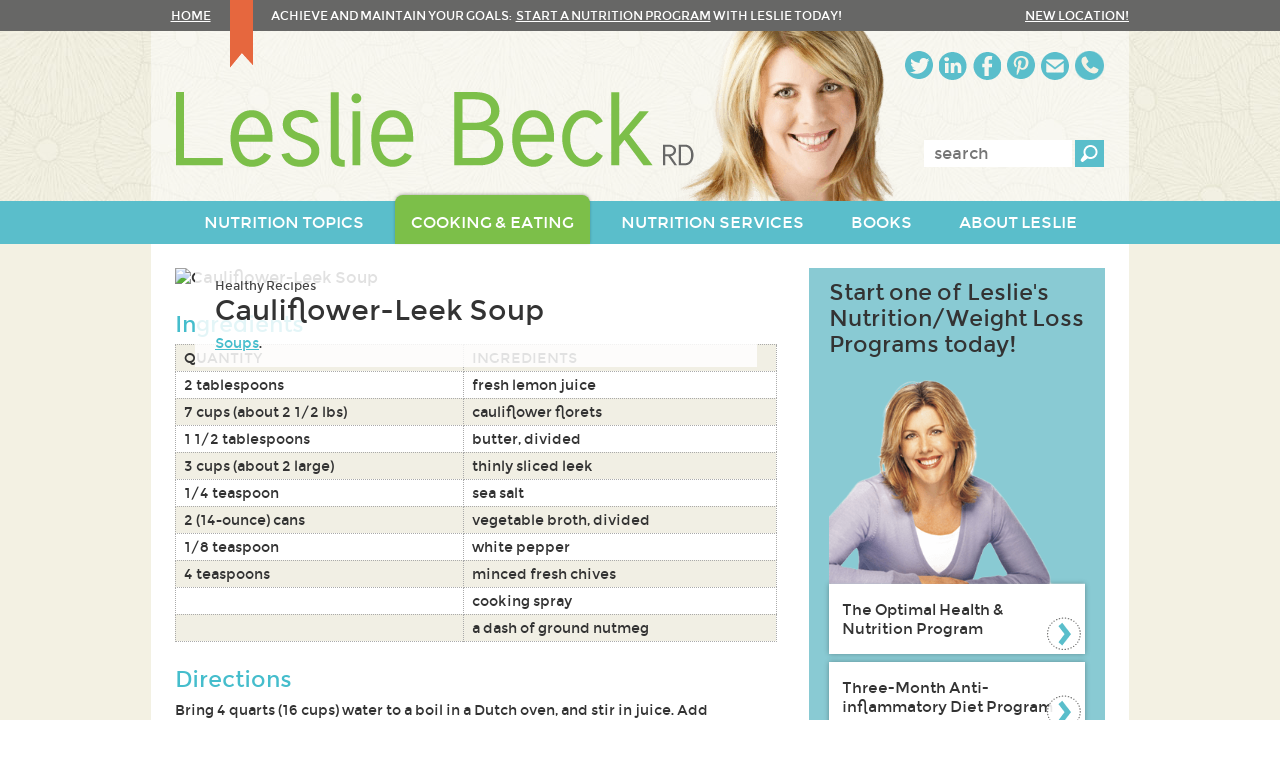

--- FILE ---
content_type: text/html; charset=UTF-8
request_url: https://lesliebeck.com/recipes/cauliflower-leek-soup
body_size: 6369
content:
<!doctype html>
<!--[if lt IE 7]>      <html lang="en" class="lt-ie9 lt-ie8 lt-ie7"> <![endif]-->
<!--[if IE 7]>         <html lang="en" class="lt-ie9 lt-ie8"> <![endif]-->
<!--[if IE 8]>         <html lang="en" class="lt-ie9"> <![endif]-->
<!--[if gt IE 8]><!--> <html lang="en"> <!--<![endif]-->
<head>
	<meta charset="utf-8" />
	<meta http-equiv="X-UA-Compatible" content="IE=edge" />
	<meta http-equiv="Content-Type" content="text/html; charset=utf-8" />

	<title>Cauliflower-Leek Soup</title>
	<meta name="description" content="Recipe for Cauliflower-Leek Soup (Soups; Vegetable Soups). Only 83 calories per serving (3/4 cup), with 4.2 grams of protein. Recipe serves eight.  " />	
	
	<meta name="author" content="Barking Dog Studios, www.barkingdogstudios.com" />
	<meta name="viewport" content="width=device-width, initial-scale=1" />
	<meta property="og:site_name" content="Leslie Beck" />
	<meta name="p:domain_verify" content="012d40ffb805c89a0af4920ac51133c6"/>
	<meta name="msvalidate.01" content="72D4C7FFCE5DBEC79FF1D5671EF1CF2A" />
	<link rel="shortcut icon" href="/assets/img/favicon.ico" />

			<meta property="og:title" content="Cauliflower-Leek Soup" />
		<meta property="og:description" content="Recipe for Cauliflower-Leek Soup (Soups; Vegetable Soups). Only 83 calories per serving (3/4 cup), with 4.2 grams of protein. Recipe serves eight." />
		<meta property="og:type" content="website" />
		<meta property="og:url" content="https://lesliebeck.com/recipes/cauliflower-leek-soup" />
		<meta property="og:image" content="https://lesliebeck.com/assets/img/website-og.png?ts=20170906-01" />
	
	<!-- One stylesheet to rule them all (minimizes HTTP requests) -->
	<link rel="stylesheet" href="/assets/style/compiled/style.css" />
	<link rel="stylesheet" href="/assets/style/hotfix.css?ts=20170105" />
		

	<!-- Google Analytics -->
	<style>.async-hide { opacity: 0 !important} </style>
	<script>(function(a,s,y,n,c,h,i,d,e){s.className+=' '+y;h.start=1*new Date;
	h.end=i=function(){s.className=s.className.replace(RegExp(' ?'+y),'')};
	(a[n]=a[n]||[]).hide=h;setTimeout(function(){i();h.end=null},c);h.timeout=c;
	})(window,document.documentElement,'async-hide','dataLayer',4000,
	{'GTM-KT8HSV6':true});</script>

	<script>
	(function(i,s,o,g,r,a,m){i['GoogleAnalyticsObject']=r;i[r]=i[r]||function(){
	(i[r].q=i[r].q||[]).push(arguments)},i[r].l=1*new Date();a=s.createElement(o),
	m=s.getElementsByTagName(o)[0];a.async=1;a.src=g;m.parentNode.insertBefore(a,m)
	})(window,document,'script','https://www.google-analytics.com/analytics.js','ga');
	ga('create', 'UA-6054337-2', 'auto');
	ga('require', 'GTM-KT8HSV6');
	ga('send', 'pageview');
	</script>
	
	</head>

<body>
<script type="application/ld+json">
{
  "@context" : "http://schema.org",
  "@type" : "Organization",
  "name" : "Leslie Beck, RD",
  "url" : "https://lesliebeck.com",
  "sameAs" : [
    "http://twitter.com/LeslieBeckRD",
    "http://www.facebook.com/pages/Leslie-Beck-Nutrition-Consulting-Inc/122504464498600",
    "http://www.pinterest.com/lesliebeck1/",
	"https://plus.google.com/107275328144873210741",
    "https://www.linkedin.com/company/leslie-beck-nutrition-consulting-inc"
 ]
}
</script>
	<header class="site-header" role="banner">
		<p class="visuallyhidden focusable">
			<a href="#content">Skip to content</a>
			<a href="#navigation">Skip to navigation</a>
		</p>

		<div class="topbar">
			<div class="container clearfix">
				<p><a href="/" class="home-link">Home</a> Achieve and maintain your goals:&nbsp;&nbsp;<a href="/nutrition-services/book-an-appointment">Start a nutrition program</a> with Leslie today!</p>
				<a class="new-location" href="/about-leslie/contact-leslie-beck">NEW location!</a>
			</div>
		</div>

		<div class="main">
			<div class="container clearfix">
									<div class="branding">
						<a href="/"><img src="/assets/img/logo-2x.png" alt="Leslie Beck, RD" /></a>
					</div>
				
				<div class="hamburger"></div>

				<div class="contact-social">
					<ul>
						<li class="twitter"><a href="https://twitter.com/LeslieBeckRD">Twitter</a><span>Twitter</span></li>
						<li class="linkedin"><a href="http://www.linkedin.com/company/5130785?trk=tyah&amp;trkInfo=tarId%3A1400249594334%2Ctas%3Aleslie%20beck%2Cidx%3A2-1-2">LinkedIn</a><span>LinkedIn</span></li>
						<li class="facebook"><a href="https://www.facebook.com/pages/Leslie-Beck-Nutrition-Consulting-Inc/122504464498600">Facebook</a><span>Facebook</span></li>
						<li class="pinterest"><a href="https://www.pinterest.com/lesliebeck1/">Pinterest</a><span>Pinterest</span></li>
						<li class="email"><a href="/cdn-cgi/l/email-protection#600c05130c09050205030b200d050403010e4e030f0d">Email</a><span>Email</span></li>
						<li class="phone"><a href="/nutrition-services/book-an-appointment">Phone</a><span>Appointment Bookings</span></li>
					</ul>
				</div>

				<form class="site-search" role="search" action="/page.php?id=8" method="get">
					<label for="search-keyword" class="visuallyhidden">Enter keywords:</label>
					<input type="search" name="search" id="search-keyword" placeholder="search" value="" />
					<input type="submit" value="Search" />
					<input type="hidden" name="id" value="8" />
				</form><!-- /.site-search -->
			</div>
		</div>

		<nav id="navigation" class="site-nav" role="navigation">
			<div class="container clearfix">
				<ul class="nav-collection clearfix">
			<li class="nav-item">
			<a href="/nutrition-topics">
				<span>Nutrition Topics</span>
			</a>

					</li>
			<li class="nav-item selected">
			<a href="/cooking-eating">
				<span>Cooking & Eating</span>
			</a>

							<ul class="dropdown">
											<li class="dropdown-item">
							<a href="/cooking-eating/featured-foods">Featured Foods</a>

													</li>
											<li class="dropdown-item">
							<a href="/cooking-eating/healthy-recipes">Healthy Recipes</a>

													</li>
									</ul>
					</li>
			<li class="nav-item">
			<a href="/nutrition-services">
				<span>Nutrition Services</span>
			</a>

							<ul class="dropdown">
											<li class="dropdown-item">
							<a href="/nutrition-services/the-optimal-health-nutrition-program">The Optimal Health & Nutrition Program</a>

													</li>
											<li class="dropdown-item">
							<a href="/nutrition-services/threemonth-antiinflammatory-diet-program">Three-Month Anti-inflammatory Diet Program</a>

													</li>
											<li class="dropdown-item">
							<a href="/nutrition-services/the-low-fodmap-diet-program-for-ibs">The Low FODMAP Diet Program for IBS</a>

													</li>
											<li class="dropdown-item">
							<a href="/nutrition-services/dietitianguided-continuous-glucose-monitoring-program">Dietitian-Guided Continuous Glucose Monitoring Program</a>

													</li>
											<li class="dropdown-item">
							<a href="/nutrition-services/book-an-appointment">Book an appointment</a>

													</li>
											<li class="dropdown-item">
							<a href="/nutrition-services/nutrition-seminars-and-workshops">Nutrition Seminars and Workshops</a>

													</li>
									</ul>
					</li>
			<li class="nav-item">
			<a href="/books">
				<span>Books</span>
			</a>

							<ul class="dropdown">
											<li class="dropdown-item">
							<a href="/books/q-a-with-leslie-about-the-nofail-diet">Q & A with Leslie about The No-Fail Diet</a>

													</li>
											<li class="dropdown-item">
							<a href="/books/whats-inside-the-nofail-diet">What's Inside The No-Fail Diet?</a>

													</li>
											<li class="dropdown-item">
							<a href="/books/sample-menu-from-the-nofail-diet-week-3-sunday">Sample Menu from The No-Fail Diet: Week 3, Sunday</a>

													</li>
											<li class="dropdown-item">
							<a href="/books/sample-menu-from-the-nofail-diet-week-7-tuesday">Sample Menu from The No-Fail Diet: Week 7, Tuesday</a>

													</li>
									</ul>
					</li>
			<li class="nav-item">
			<a href="/about-leslie">
				<span>About Leslie</span>
			</a>

							<ul class="dropdown">
											<li class="dropdown-item">
							<a href="/about-leslie/contact-leslie-beck">Contact Leslie Beck</a>

													</li>
											<li class="dropdown-item">
							<a href="/about-leslie/subscribe-to-leslies-enewsletter">Subscribe to Leslie's eNewsletter</a>

													</li>
											<li class="dropdown-item">
							<a href="/about-leslie/related-links">Related Links</a>

													</li>
									</ul>
					</li>
	</ul>			</div>
		</nav><!-- /.site-nav -->
	</header><!-- /.site-header -->

	<div role="main" id="content" class="page-wrap">
		<div class="container clearfix">
			<article class="page-content clearfix" itemscope itemtype="http://schema.org/Recipe">
				<div class="topic-header">
					<div class="topic-header-overlay">
						<ul class="breadcrumbs">
							<li><a href="/cooking-eating/healthy-recipes">Healthy Recipes</a></li>
						</ul>
						<h1 class="topic-header-title" itemprop="name">Cauliflower-Leek Soup</h1>
						<p itemprop="description">
							<a href="/cooking-eating/healthy-recipes/soups">Soups</a>.<br />							
						</p>
					</div>

											<img src="/cms/featured_foods/images/articleMain/cauliflower_on_board.jpg" alt="Cauliflower-Leek Soup" itemprop="image" />
											
		            <div class="addthis_sharing_toolbox"></div>
				</div><!-- /.topic-header -->

				<meta itemprop="url" content="https://lesliebeck.com/recipes/cauliflower-leek-soup" />
				<meta itemprop="recipeCategory" content="Soups" />

									<meta itemprop="keywords" content="Cauliflower-Leek Soup" />
								
				<div class="body-content">
					<h2>Ingredients</h2>

					<table class="recipe-ingredients">
						<thead>
							<th>Quantity</th>
							<th>Ingredients</th>
						</thead>
						<tbody>
															<tr itemprop="recipeIngredient">
									<td valign="top">2 tablespoons  </td>
									<td>fresh lemon juice </td>
								</tr>
															<tr class="alt" itemprop="recipeIngredient">
									<td valign="top">7 cups (about 2 1/2 lbs) </td>
									<td>cauliflower florets </td>
								</tr>
															<tr itemprop="recipeIngredient">
									<td valign="top">1 1/2 tablespoons  </td>
									<td>butter, divided </td>
								</tr>
															<tr class="alt" itemprop="recipeIngredient">
									<td valign="top">3 cups (about 2 large) </td>
									<td>thinly sliced leek </td>
								</tr>
															<tr itemprop="recipeIngredient">
									<td valign="top">1/4 teaspoon  </td>
									<td>sea salt</td>
								</tr>
															<tr class="alt" itemprop="recipeIngredient">
									<td valign="top">2 (14-ounce) cans  </td>
									<td>vegetable broth, divided </td>
								</tr>
															<tr itemprop="recipeIngredient">
									<td valign="top">1/8 teaspoon  </td>
									<td>white pepper</td>
								</tr>
															<tr class="alt" itemprop="recipeIngredient">
									<td valign="top">4 teaspoons  </td>
									<td>minced fresh chives </td>
								</tr>
															<tr itemprop="recipeIngredient">
									<td valign="top"> </td>
									<td>cooking spray</td>
								</tr>
															<tr class="alt" itemprop="recipeIngredient">
									<td valign="top"> </td>
									<td>a dash of ground nutmeg</td>
								</tr>
													</tbody>
					</table><!-- /.recipe-ingredients -->

											<h2>Directions</h2>
						<div itemprop="recipeInstructions">
							<p>Bring 4 quarts (16 cups) water to a boil in a Dutch oven, and stir in juice. Add cauliflower, reduce heat, and simmer 15 minutes or until tender. Drain.</p>

<p>Melt 1 1/2 teaspoons butter in a large nonstick skillet coated with cooking spray over medium heat. Add leek and salt; cover and cook 5 minutes, stirring occasionally. Reduce heat to medium-low; cook 5 minutes or until tender (do not brown), stirring occasionally. Combine leek and cauliflower.</p>

<p>Place half of cauliflower mixture and 1 cup broth in a blender; process until smooth. Pour pur&eacute;ed mixture into a large bowl. Repeat procedure with remaining cauliflower mixture and 1 cup broth.</p>

<p>Melt 1 tablespoon butter over medium heat in Dutch oven. Cook 3 minutes or until lightly browned, stirring occasionally. Add cauliflower puree and remaining broth. Simmer 5 minutes. Stir in pepper and nutmeg. Sprinkle each serving with 1/2 teaspoon chives.</p>

<p>Recipe serves 8.</p>

<p>Nutrition Information for a 3/4 cup serving: Calories 83; Fat 3 grams; Protein 4.2 grams; Carbohydrate 13.4 grams; Cholesterol 6 mg; Calcium 52 mg; Sodium 565 mg; Fiber 4.2 grams; Iron 1.3 mg</p>

<p>&nbsp;</p>

						</div>
					
					
											<p class="source">Source:
															<a href="http://www.cookinglight.com/cooking/">www.cookinglight.com</a>
								<meta itemprop="author" content="www.cookinglight.com" />
													</p>
					
				</div>
			</article><!-- /.page-content -->

			<aside class="page-sidebar" role="complementary">
	<aside class="start-programs">
		<h3 class="start-programs-title">Start one of Leslie's Nutrition/Weight Loss Programs today!</h3>
		<img src="/assets/img/leslie-one-on-one.png" alt="Leslie" />

		<div class="program weight-management">
			<a href="/nutrition-services/the-optimal-health-nutrition-program">The Optimal Health & Nutrition Program</a>
		</div>

		<div class="program nutrition-counselling">
			<a href="/nutrition-services/threemonth-antiinflammatory-diet-program">Three-Month Anti-inflammatory Diet Program</a>
		</div>

		<div class="program fodmap-diet">
			<a href="/nutrition-services/the-low-fodmap-diet-program-for-ibs">The Low FODMAP Diet Program for IBS</a>
		</div>

		<div class="program cgm-program">
			<a href="/nutrition-services/dietitianguided-continuous-glucose-monitoring-program">Dietitian-Guided Continuous Glucose Monitoring Program</a>
		</div>
	</aside>

			<aside class="featured-content recipes">
			<p class="featured-section">Suggested Recipes</p>
			<h3 class="featured-title">Recipes with Cauliflower</h3>
			<ul class="recipe-collection">
									<li class="recipe-item"><a href="/recipes/garlic-roasted-cauliflower">Garlic Roasted Cauliflower</a></li>
									<li class="recipe-item"><a href="/recipes/roasted-cauliflower-with-red-pepper">Roasted Cauliflower with Red Pepper</a></li>
									<li class="recipe-item"><a href="/recipes/broccoli-cauliflower-and-carrot-salad">Broccoli, Cauliflower, and Carrot Salad</a></li>
									<li class="recipe-item"><a href="/recipes/garlic-mashed-cauliflower">Garlic Mashed Cauliflower</a></li>
							</ul>
		</aside>
	
	<aside class="featured-content article">
		<p class="featured-section">featured article</p>
		<h3 class="featured-title"><a href="/articles/2026/01/12/five-foods-surprisingly-high-in-antioxidants">Five foods surprisingly high in antioxidants</a></h3>
		<p class="description">We&rsquo;ve been told to eat a variety colourful fruit and vegetables each day get plenty of antioxidants. Bright orange butternut squash, sweet potato and…</p>
		<a class="overlay-link" href="/articles/2026/01/12/five-foods-surprisingly-high-in-antioxidants">Keep reading &raquo;</a>
	</aside>

	
						<aside class="featured-topic">
				<h3 class="featured-topic-title"><a href="/articles/2026/01/12/common-food-preservatives-linked-to-type-2-diabetes-risk">Common food preservatives linked to type 2 diabetes risk</a></h3>
				<a class="overlay-link" href="/articles/2026/01/12/common-food-preservatives-linked-to-type-2-diabetes-risk">Keep reading &raquo;</a>
			</aside>
				
</aside><!-- /.page-sidebar -->
			<aside class="books-by-leslie clearfix">
	<h3>Books by Leslie Beck</h3>
	<a class="shop-tag" href="/books">Shop</a>

	<div class="featured-books">
		<ul class="book-collection clearfix">
							<li class="book row-start">
					<a href="/books/the-plant-based-power-diet">
																		<img src="/cms/books/bookFooterLarge/Beck_PlantBasedPowerDiet.jpg" alt="The Plant-Based Power Diet" />
					</a>
				</li>
							<li class="book">
					<a href="/books/leslie-becks-healthy-kitchen">
																		<img src="/cms/books/bookFooterLarge/Beck_HealthyKitchen.jpg" alt="Leslie Beck&#039;s Healthy Kitchen" />
					</a>
				</li>
							<li class="book">
					<a href="/books/leslie-becks-longevity-diet">
																		<img src="/cms/books/bookFooterLarge/Beck_LongevityDiet.jpg" alt="Leslie Beck&#039;s Longevity Diet" />
					</a>
				</li>
					</ul>
	</div>

	<div class="other-books">
		<ul class="book-collection clearfix">
																			<li class="book row-start">
					<a href="/books/the-complete-nutrition-guide-for-women">
																		<img src="/cms/books/bookFooterSmall/Beck_Complete-ngfw.jpg" alt="The Complete Nutrition Guide for Women" />
					</a>
				</li>
															<li class="book">
					<a href="/books/the-complete-nutrition-guide-to-menopause">
																		<img src="/cms/books/bookFooterSmall/Beck_Menopause.jpg" alt="The Complete Nutrition Guide to Menopause" />
					</a>
				</li>
																			<li class="book row-end">
					<a href="/books/10-steps-to-healthy-eating">
																		<img src="/cms/books/bookFooterSmall/Beck_10Steps.jpg" alt="10 Steps to Healthy Eating" />
					</a>
				</li>
																			<li class="book row-start">
					<a href="/books/the-complete-a-z-nutrition-encyclopedia">
																		<img src="/cms/books/bookFooterSmall/Beck_A-Z-Nutrition.jpg" alt="The Complete A–Z Nutrition Encyclopedia" />
					</a>
				</li>
															<li class="book">
					<a href="/books/heart-healthy-foods-for-life">
																		<img src="/cms/books/bookFooterSmall/book_hearthealthy-lg.jpg" alt="Heart Healthy Foods for Life" />
					</a>
				</li>
																			<li class="book row-end">
					<a href="/books/foods-that-fight-disease">
																		<img src="/cms/books/bookFooterSmall/Beck_FightingFoods-sm.jpg" alt="Foods that Fight Disease" />
					</a>
				</li>
					</ul>
	</div>

	<a class="see-all all-books" href="/books">see all books <span>+</span></a>
</aside>
		</div><!-- /.container -->
	</div><!-- /#content -->

<footer class="site-footer" role="contentinfo">
	<div class="container clearfix">
		<div class="footer-main">
			<section class="important-links clearfix">
				<div class="link-group">
					<h4>About Leslie Beck, RD</h4>
					<ul>
						<li><a href="/about-leslie">About Leslie Beck</a></li>
						<li><a href="/about-leslie/contact-leslie-beck">Contact Us</a></li>
						<li><a href="/about-leslie/subscribe-to-leslies-enewsletter">Subscribe to Leslie's eNewsletter</a></li>
						<li><a href="/page.php?id=236">Leslie's RSS Feeds</a></li>
					</ul>
				</div>

				<div class="link-group">
					<h4>Nutrition Programs</h4>
					<ul>
						<li><a href="/nutrition-services">Working with Leslie</a></li>
						<li><a href="/nutrition-services/leslie-becks-three-month-diet-nutrition-program">Three Month Weight Management Program</a></li>
						<li><a href="/nutrition-services/the-optimal-health-nutrition-program">Optimal Health &amp; Nutrition Counselling Program</a></li>
						<li><a href="/nutrition-services/the-low-fodmap-diet-program-for-ibs">Low FODMAP Diet for IBS</a></li>
						<li><a href="/nutrition-services/dietitianguided-continuous-glucose-monitoring-program">Dietitian-Guided Continuous Glucose Monitoring Program</a></li>
					</ul>
				</div>

				<div class="link-group">
					<h4>Helpful Resources</h4>
					<ul>
						<li><a href="/nutrition-topics">Nutrition Topics</a></li>
						<li><a href="/cooking-eating/featured-foods">Featured Foods</a></li>
						<li><a href="/cooking-eating/healthy-recipes">Healthy Recipes</a></li>
						<li><a href="/books">Books by Leslie Beck</a></li>
						<li><a href="/health-tools#bmi">Body Mass Index Calculator</a></li>
						<li><a href="/health-tools#ratio">Waist/Hip Ratio Calculator</a></li>
						<li><a href="/site-map">Site Map</a></li>
					</ul>
				</div>
			</section><!-- /.important-links -->

			<div class="legal">
				<p>Copyright &copy; 2026 Leslie Beck Nutrition Consulting Inc. All rights reserved. <a href="/privacy-policy">Privacy Policy</a>.</p>
				<p>All research on this web site is the property of Leslie Beck Nutrition Consulting Inc. and is protected by copyright. Keep in mind that research on these matters continues daily and is subject to change. The information presented is not intended as a substitute for medical treatment. It is intended to provide ongoing support of your healthy lifestyle practices.</p>
			</div>
		</div><!-- /.footer-main -->

		<div class="footer-supplementary">
			<div class="featured-in">
				<h4>Leslie is regularly featured in:</h4>

				<ul class="clearfix">
					<li><a href="https://www.theglobeandmail.com/life/health-and-fitness/health/leslie-beck-eight-ways-to-slash-excess-calories-from-your-summer-diet/article35334173/"><img src="/assets/img/globemail.png" alt="The Globe and Mail" /></a></li>
					<li><a href="http://www.ctvnews.ca/ctv-news-channel"><img src="/assets/img/ctvnews.png" alt="CTV News Channel" /></a></li>
					<li><a href="http://www.cjad.com/"><img src="/assets/img/cjad.png" alt="CJAD 800 AM" /></a></li>
				</ul>
			</div>

			<a href="#" class="leslie"><img src="/assets/img/leslie-speaks.jpg" alt="Leslie speaking" /></a>
			<a class="book-speaking" href="/nutrition-services/nutrition-seminars-and-workshops">Book Leslie Beck as a speaker &raquo;</a>

			<ul class="footer-social">
				<li class="tw"><a href="https://twitter.com/LeslieBeckRD">Twitter</a></li>
				<li class="in"><a href="http://www.linkedin.com/company/5130785?trk=tyah&amp;trkInfo=tarId%3A1400249594334%2Ctas%3Aleslie%20beck%2Cidx%3A2-1-2">LinkedIn</a></li>
				<li class="fa"><a href="https://www.facebook.com/pages/Leslie-Beck-Nutrition-Consulting-Inc/122504464498600">Facebook</a></li>
				<li class="pi"><a href="https://www.pinterest.com/lesliebeck1/">Pinterest</a></li>
				<li class="ma"><a href="/cdn-cgi/l/email-protection#3a565f4956535f585f59517a575f5e595b5414595557">Email</a></li>
				<li class="ph"><a href="tel:4168621553">Phone</a></li>
			</ul>

			<div class="subscribe">
				<h4>Subscribe to our eNewsletter</h4>
				<a href="/about-leslie/subscribe-to-leslies-enewsletter">Subscribe</a>
			</div>
		</div><!-- /.footer-actions -->
	</div><!-- /.container -->
</footer><!-- /.site-footer -->

<!-- JavaScript at the bottom for fast page loading -->
<script data-cfasync="false" src="/cdn-cgi/scripts/5c5dd728/cloudflare-static/email-decode.min.js"></script><script src="https://code.jquery.com/jquery-1.9.1.min.js"></script>
<script src="/assets/script/vendor/jquery.doubleTap.min.js"></script>
<script src="/assets/script/custom.js"></script>
<script src="//s7.addthis.com/js/300/addthis_widget.js#pubid=ra-568c196bfe19a55c" async="async"></script>

<script defer src="https://static.cloudflareinsights.com/beacon.min.js/vcd15cbe7772f49c399c6a5babf22c1241717689176015" integrity="sha512-ZpsOmlRQV6y907TI0dKBHq9Md29nnaEIPlkf84rnaERnq6zvWvPUqr2ft8M1aS28oN72PdrCzSjY4U6VaAw1EQ==" data-cf-beacon='{"version":"2024.11.0","token":"c8219f536af34bb796f58b76e42f2678","r":1,"server_timing":{"name":{"cfCacheStatus":true,"cfEdge":true,"cfExtPri":true,"cfL4":true,"cfOrigin":true,"cfSpeedBrain":true},"location_startswith":null}}' crossorigin="anonymous"></script>
</body>
</html>


--- FILE ---
content_type: application/javascript
request_url: https://lesliebeck.com/assets/script/custom.js
body_size: -136
content:
$(document).ready(function() {

	// Toggle site navigation for small viewports
	$('.hamburger').click(function(e) {
		$('.site-nav').slideToggle();
		e.preventDefault();
	});


	// Hide nutrition ideas signup button
	$('#signup-close').click(function(e) {
		$(this).parent().fadeOut();
		e.preventDefault();
	});


	// Fixes issues with CSS dropdowns on Android
	$('.nav-collection li:has(ul)').doubleTapToGo();

});